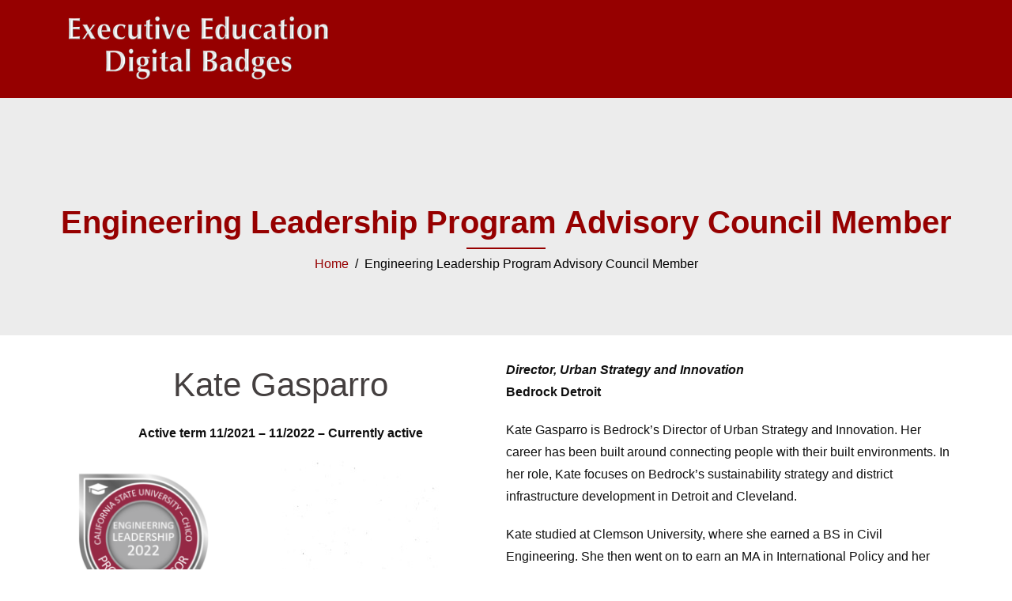

--- FILE ---
content_type: text/html; charset=UTF-8
request_url: https://badges.education/el-kate-gasparro/
body_size: 5191
content:
<!DOCTYPE html>
<html lang="en">
  <head>
    <meta charset="UTF-8" />
    <meta http-equiv="X-UA-Compatible" content="IE=edge" />
    <meta name="viewport" content="width=device-width, initial-scale=1" />

	<link rel="pingback" href="https://badges.education/Chico/xmlrpc.php" />
	
    <!-- The above 3 meta tags *must* come first in the head; any other head content must come *after* these tags -->

	<title>Engineering Leadership Program Advisory Council Member &#8211; Executive Education Digital Badges</title>
<meta name='robots' content='max-image-preview:large' />
<link rel="alternate" type="application/rss+xml" title="Executive Education Digital Badges &raquo; Feed" href="https://badges.education/feed/" />
<link rel="alternate" type="application/rss+xml" title="Executive Education Digital Badges &raquo; Comments Feed" href="https://badges.education/comments/feed/" />
<script type="text/javascript">
window._wpemojiSettings = {"baseUrl":"https:\/\/s.w.org\/images\/core\/emoji\/14.0.0\/72x72\/","ext":".png","svgUrl":"https:\/\/s.w.org\/images\/core\/emoji\/14.0.0\/svg\/","svgExt":".svg","source":{"concatemoji":"https:\/\/badges.education\/Chico\/wp-includes\/js\/wp-emoji-release.min.js?ver=6.1.9"}};
/*! This file is auto-generated */
!function(e,a,t){var n,r,o,i=a.createElement("canvas"),p=i.getContext&&i.getContext("2d");function s(e,t){var a=String.fromCharCode,e=(p.clearRect(0,0,i.width,i.height),p.fillText(a.apply(this,e),0,0),i.toDataURL());return p.clearRect(0,0,i.width,i.height),p.fillText(a.apply(this,t),0,0),e===i.toDataURL()}function c(e){var t=a.createElement("script");t.src=e,t.defer=t.type="text/javascript",a.getElementsByTagName("head")[0].appendChild(t)}for(o=Array("flag","emoji"),t.supports={everything:!0,everythingExceptFlag:!0},r=0;r<o.length;r++)t.supports[o[r]]=function(e){if(p&&p.fillText)switch(p.textBaseline="top",p.font="600 32px Arial",e){case"flag":return s([127987,65039,8205,9895,65039],[127987,65039,8203,9895,65039])?!1:!s([55356,56826,55356,56819],[55356,56826,8203,55356,56819])&&!s([55356,57332,56128,56423,56128,56418,56128,56421,56128,56430,56128,56423,56128,56447],[55356,57332,8203,56128,56423,8203,56128,56418,8203,56128,56421,8203,56128,56430,8203,56128,56423,8203,56128,56447]);case"emoji":return!s([129777,127995,8205,129778,127999],[129777,127995,8203,129778,127999])}return!1}(o[r]),t.supports.everything=t.supports.everything&&t.supports[o[r]],"flag"!==o[r]&&(t.supports.everythingExceptFlag=t.supports.everythingExceptFlag&&t.supports[o[r]]);t.supports.everythingExceptFlag=t.supports.everythingExceptFlag&&!t.supports.flag,t.DOMReady=!1,t.readyCallback=function(){t.DOMReady=!0},t.supports.everything||(n=function(){t.readyCallback()},a.addEventListener?(a.addEventListener("DOMContentLoaded",n,!1),e.addEventListener("load",n,!1)):(e.attachEvent("onload",n),a.attachEvent("onreadystatechange",function(){"complete"===a.readyState&&t.readyCallback()})),(e=t.source||{}).concatemoji?c(e.concatemoji):e.wpemoji&&e.twemoji&&(c(e.twemoji),c(e.wpemoji)))}(window,document,window._wpemojiSettings);
</script>
<style type="text/css">
img.wp-smiley,
img.emoji {
	display: inline !important;
	border: none !important;
	box-shadow: none !important;
	height: 1em !important;
	width: 1em !important;
	margin: 0 0.07em !important;
	vertical-align: -0.1em !important;
	background: none !important;
	padding: 0 !important;
}
</style>
	<link rel='stylesheet' id='creative-bootstrap-css' href='https://badges.education/Chico/wp-content/themes/creative-ex/css/bootstrap/bootstrap.min.css?ver=1' type='text/css' media='all' />
<link rel='stylesheet' id='wp-block-library-css' href='https://badges.education/Chico/wp-includes/css/dist/block-library/style.min.css?ver=6.1.9' type='text/css' media='all' />
<link rel='stylesheet' id='classic-theme-styles-css' href='https://badges.education/Chico/wp-includes/css/classic-themes.min.css?ver=1' type='text/css' media='all' />
<style id='global-styles-inline-css' type='text/css'>
body{--wp--preset--color--black: #000000;--wp--preset--color--cyan-bluish-gray: #abb8c3;--wp--preset--color--white: #ffffff;--wp--preset--color--pale-pink: #f78da7;--wp--preset--color--vivid-red: #cf2e2e;--wp--preset--color--luminous-vivid-orange: #ff6900;--wp--preset--color--luminous-vivid-amber: #fcb900;--wp--preset--color--light-green-cyan: #7bdcb5;--wp--preset--color--vivid-green-cyan: #00d084;--wp--preset--color--pale-cyan-blue: #8ed1fc;--wp--preset--color--vivid-cyan-blue: #0693e3;--wp--preset--color--vivid-purple: #9b51e0;--wp--preset--gradient--vivid-cyan-blue-to-vivid-purple: linear-gradient(135deg,rgba(6,147,227,1) 0%,rgb(155,81,224) 100%);--wp--preset--gradient--light-green-cyan-to-vivid-green-cyan: linear-gradient(135deg,rgb(122,220,180) 0%,rgb(0,208,130) 100%);--wp--preset--gradient--luminous-vivid-amber-to-luminous-vivid-orange: linear-gradient(135deg,rgba(252,185,0,1) 0%,rgba(255,105,0,1) 100%);--wp--preset--gradient--luminous-vivid-orange-to-vivid-red: linear-gradient(135deg,rgba(255,105,0,1) 0%,rgb(207,46,46) 100%);--wp--preset--gradient--very-light-gray-to-cyan-bluish-gray: linear-gradient(135deg,rgb(238,238,238) 0%,rgb(169,184,195) 100%);--wp--preset--gradient--cool-to-warm-spectrum: linear-gradient(135deg,rgb(74,234,220) 0%,rgb(151,120,209) 20%,rgb(207,42,186) 40%,rgb(238,44,130) 60%,rgb(251,105,98) 80%,rgb(254,248,76) 100%);--wp--preset--gradient--blush-light-purple: linear-gradient(135deg,rgb(255,206,236) 0%,rgb(152,150,240) 100%);--wp--preset--gradient--blush-bordeaux: linear-gradient(135deg,rgb(254,205,165) 0%,rgb(254,45,45) 50%,rgb(107,0,62) 100%);--wp--preset--gradient--luminous-dusk: linear-gradient(135deg,rgb(255,203,112) 0%,rgb(199,81,192) 50%,rgb(65,88,208) 100%);--wp--preset--gradient--pale-ocean: linear-gradient(135deg,rgb(255,245,203) 0%,rgb(182,227,212) 50%,rgb(51,167,181) 100%);--wp--preset--gradient--electric-grass: linear-gradient(135deg,rgb(202,248,128) 0%,rgb(113,206,126) 100%);--wp--preset--gradient--midnight: linear-gradient(135deg,rgb(2,3,129) 0%,rgb(40,116,252) 100%);--wp--preset--duotone--dark-grayscale: url('#wp-duotone-dark-grayscale');--wp--preset--duotone--grayscale: url('#wp-duotone-grayscale');--wp--preset--duotone--purple-yellow: url('#wp-duotone-purple-yellow');--wp--preset--duotone--blue-red: url('#wp-duotone-blue-red');--wp--preset--duotone--midnight: url('#wp-duotone-midnight');--wp--preset--duotone--magenta-yellow: url('#wp-duotone-magenta-yellow');--wp--preset--duotone--purple-green: url('#wp-duotone-purple-green');--wp--preset--duotone--blue-orange: url('#wp-duotone-blue-orange');--wp--preset--font-size--small: 13px;--wp--preset--font-size--medium: 20px;--wp--preset--font-size--large: 36px;--wp--preset--font-size--x-large: 42px;--wp--preset--spacing--20: 0.44rem;--wp--preset--spacing--30: 0.67rem;--wp--preset--spacing--40: 1rem;--wp--preset--spacing--50: 1.5rem;--wp--preset--spacing--60: 2.25rem;--wp--preset--spacing--70: 3.38rem;--wp--preset--spacing--80: 5.06rem;}:where(.is-layout-flex){gap: 0.5em;}body .is-layout-flow > .alignleft{float: left;margin-inline-start: 0;margin-inline-end: 2em;}body .is-layout-flow > .alignright{float: right;margin-inline-start: 2em;margin-inline-end: 0;}body .is-layout-flow > .aligncenter{margin-left: auto !important;margin-right: auto !important;}body .is-layout-constrained > .alignleft{float: left;margin-inline-start: 0;margin-inline-end: 2em;}body .is-layout-constrained > .alignright{float: right;margin-inline-start: 2em;margin-inline-end: 0;}body .is-layout-constrained > .aligncenter{margin-left: auto !important;margin-right: auto !important;}body .is-layout-constrained > :where(:not(.alignleft):not(.alignright):not(.alignfull)){max-width: var(--wp--style--global--content-size);margin-left: auto !important;margin-right: auto !important;}body .is-layout-constrained > .alignwide{max-width: var(--wp--style--global--wide-size);}body .is-layout-flex{display: flex;}body .is-layout-flex{flex-wrap: wrap;align-items: center;}body .is-layout-flex > *{margin: 0;}:where(.wp-block-columns.is-layout-flex){gap: 2em;}.has-black-color{color: var(--wp--preset--color--black) !important;}.has-cyan-bluish-gray-color{color: var(--wp--preset--color--cyan-bluish-gray) !important;}.has-white-color{color: var(--wp--preset--color--white) !important;}.has-pale-pink-color{color: var(--wp--preset--color--pale-pink) !important;}.has-vivid-red-color{color: var(--wp--preset--color--vivid-red) !important;}.has-luminous-vivid-orange-color{color: var(--wp--preset--color--luminous-vivid-orange) !important;}.has-luminous-vivid-amber-color{color: var(--wp--preset--color--luminous-vivid-amber) !important;}.has-light-green-cyan-color{color: var(--wp--preset--color--light-green-cyan) !important;}.has-vivid-green-cyan-color{color: var(--wp--preset--color--vivid-green-cyan) !important;}.has-pale-cyan-blue-color{color: var(--wp--preset--color--pale-cyan-blue) !important;}.has-vivid-cyan-blue-color{color: var(--wp--preset--color--vivid-cyan-blue) !important;}.has-vivid-purple-color{color: var(--wp--preset--color--vivid-purple) !important;}.has-black-background-color{background-color: var(--wp--preset--color--black) !important;}.has-cyan-bluish-gray-background-color{background-color: var(--wp--preset--color--cyan-bluish-gray) !important;}.has-white-background-color{background-color: var(--wp--preset--color--white) !important;}.has-pale-pink-background-color{background-color: var(--wp--preset--color--pale-pink) !important;}.has-vivid-red-background-color{background-color: var(--wp--preset--color--vivid-red) !important;}.has-luminous-vivid-orange-background-color{background-color: var(--wp--preset--color--luminous-vivid-orange) !important;}.has-luminous-vivid-amber-background-color{background-color: var(--wp--preset--color--luminous-vivid-amber) !important;}.has-light-green-cyan-background-color{background-color: var(--wp--preset--color--light-green-cyan) !important;}.has-vivid-green-cyan-background-color{background-color: var(--wp--preset--color--vivid-green-cyan) !important;}.has-pale-cyan-blue-background-color{background-color: var(--wp--preset--color--pale-cyan-blue) !important;}.has-vivid-cyan-blue-background-color{background-color: var(--wp--preset--color--vivid-cyan-blue) !important;}.has-vivid-purple-background-color{background-color: var(--wp--preset--color--vivid-purple) !important;}.has-black-border-color{border-color: var(--wp--preset--color--black) !important;}.has-cyan-bluish-gray-border-color{border-color: var(--wp--preset--color--cyan-bluish-gray) !important;}.has-white-border-color{border-color: var(--wp--preset--color--white) !important;}.has-pale-pink-border-color{border-color: var(--wp--preset--color--pale-pink) !important;}.has-vivid-red-border-color{border-color: var(--wp--preset--color--vivid-red) !important;}.has-luminous-vivid-orange-border-color{border-color: var(--wp--preset--color--luminous-vivid-orange) !important;}.has-luminous-vivid-amber-border-color{border-color: var(--wp--preset--color--luminous-vivid-amber) !important;}.has-light-green-cyan-border-color{border-color: var(--wp--preset--color--light-green-cyan) !important;}.has-vivid-green-cyan-border-color{border-color: var(--wp--preset--color--vivid-green-cyan) !important;}.has-pale-cyan-blue-border-color{border-color: var(--wp--preset--color--pale-cyan-blue) !important;}.has-vivid-cyan-blue-border-color{border-color: var(--wp--preset--color--vivid-cyan-blue) !important;}.has-vivid-purple-border-color{border-color: var(--wp--preset--color--vivid-purple) !important;}.has-vivid-cyan-blue-to-vivid-purple-gradient-background{background: var(--wp--preset--gradient--vivid-cyan-blue-to-vivid-purple) !important;}.has-light-green-cyan-to-vivid-green-cyan-gradient-background{background: var(--wp--preset--gradient--light-green-cyan-to-vivid-green-cyan) !important;}.has-luminous-vivid-amber-to-luminous-vivid-orange-gradient-background{background: var(--wp--preset--gradient--luminous-vivid-amber-to-luminous-vivid-orange) !important;}.has-luminous-vivid-orange-to-vivid-red-gradient-background{background: var(--wp--preset--gradient--luminous-vivid-orange-to-vivid-red) !important;}.has-very-light-gray-to-cyan-bluish-gray-gradient-background{background: var(--wp--preset--gradient--very-light-gray-to-cyan-bluish-gray) !important;}.has-cool-to-warm-spectrum-gradient-background{background: var(--wp--preset--gradient--cool-to-warm-spectrum) !important;}.has-blush-light-purple-gradient-background{background: var(--wp--preset--gradient--blush-light-purple) !important;}.has-blush-bordeaux-gradient-background{background: var(--wp--preset--gradient--blush-bordeaux) !important;}.has-luminous-dusk-gradient-background{background: var(--wp--preset--gradient--luminous-dusk) !important;}.has-pale-ocean-gradient-background{background: var(--wp--preset--gradient--pale-ocean) !important;}.has-electric-grass-gradient-background{background: var(--wp--preset--gradient--electric-grass) !important;}.has-midnight-gradient-background{background: var(--wp--preset--gradient--midnight) !important;}.has-small-font-size{font-size: var(--wp--preset--font-size--small) !important;}.has-medium-font-size{font-size: var(--wp--preset--font-size--medium) !important;}.has-large-font-size{font-size: var(--wp--preset--font-size--large) !important;}.has-x-large-font-size{font-size: var(--wp--preset--font-size--x-large) !important;}
.wp-block-navigation a:where(:not(.wp-element-button)){color: inherit;}
:where(.wp-block-columns.is-layout-flex){gap: 2em;}
.wp-block-pullquote{font-size: 1.5em;line-height: 1.6;}
</style>
<link rel='stylesheet' id='owl.carousel-css' href='https://badges.education/Chico/wp-content/themes/creative-ex/css/owl.carousel.css?ver=6.1.9' type='text/css' media='all' />
<link rel='stylesheet' id='owl.theme-css' href='https://badges.education/Chico/wp-content/themes/creative-ex/css/owl.theme.css?ver=6.1.9' type='text/css' media='all' />
<link rel='stylesheet' id='customizer-style-css' href='https://badges.education/Chico/wp-content/themes/creative-ex/style.css?ver=6.1.9' type='text/css' media='all' />
<style id='customizer-style-inline-css' type='text/css'>
.banner-button, button, input[type="submit"], input[type="button"], input[type="reset"], .to-top, #site-navigation .sub-menu li:hover > a, .site-header.float-header  { background-color: #960000 }a, h1 a, h2 a, h3 a, h4 a, h5 a, h6 a, button:hover, input[type="submit"]:hover, input[type="button"]:hover, input[type="reset"]:hover, .to-top:hover, .special .meta-post .fa, .hentry .meta-post a:hover, .special h2.title-post a:hover, .widget-section .widgettitle, .default-testimonials .client-info .client .client-name, .type-team.type-b .team-social li a, .type-team .team-content .name, .other-header .entry-title { color: #960000 }.banner-button, input[type="text"]:focus, input[type="email"]:focus, textarea:focus, input[type="number"]:focus, input[type="password"]:focus, input[type="tel"]:focus, input[type="date"]:focus, input[type="datetime"]:focus, input[type="datetime-local"]:focus, input[type="month"]:focus, input[type="time"]:focus, input[type="week"]:focus, input[type="url"]:focus, input[type="search"]:focus, input[type="color"]:focus, button, input[type="button"], input[type="reset"], input[type="submit"], .divider-separator, .type-team.type-b .team-social li a { border-color: #960000 } .site-title a, .site-title a:hover, #site-navigation ul li a:hover, #site-navigation ul li a:hover { color: #ffffff; } .site-description { color: #ffffff; } .header-background {  background-size: cover; background-position: center center; background-repeat: no-repeat; height: 500px; }.page-wrap { padding-top: 0px; padding-bottom: 40px; }body { color:#0f0f0f}body { background-color: #ffffff}
</style>
<link rel='stylesheet' id='style-css' href='https://badges.education/Chico/wp-content/themes/creative-ex/css/style.css?ver=6.1.9' type='text/css' media='all' />
<link rel='stylesheet' id='creative-font-awesome-css' href='https://badges.education/Chico/wp-content/themes/creative-ex/fonts/font-awesome.min.css?ver=6.1.9' type='text/css' media='all' />
<script type='text/javascript' src='https://badges.education/Chico/wp-includes/js/jquery/jquery.min.js?ver=3.6.1' id='jquery-core-js'></script>
<script type='text/javascript' src='https://badges.education/Chico/wp-includes/js/jquery/jquery-migrate.min.js?ver=3.3.2' id='jquery-migrate-js'></script>
<link rel="https://api.w.org/" href="https://badges.education/wp-json/" /><link rel="alternate" type="application/json" href="https://badges.education/wp-json/wp/v2/pages/3440" /><link rel="EditURI" type="application/rsd+xml" title="RSD" href="https://badges.education/Chico/xmlrpc.php?rsd" />
<link rel="wlwmanifest" type="application/wlwmanifest+xml" href="https://badges.education/Chico/wp-includes/wlwmanifest.xml" />
<meta name="generator" content="WordPress 6.1.9" />
<link rel="canonical" href="https://badges.education/el-kate-gasparro/" />
<link rel='shortlink' href='https://badges.education/?p=3440' />
<link rel="alternate" type="application/json+oembed" href="https://badges.education/wp-json/oembed/1.0/embed?url=https%3A%2F%2Fbadges.education%2Fel-kate-gasparro%2F" />
<link rel="alternate" type="text/xml+oembed" href="https://badges.education/wp-json/oembed/1.0/embed?url=https%3A%2F%2Fbadges.education%2Fel-kate-gasparro%2F&#038;format=xml" />
<style type="text/css">.recentcomments a{display:inline !important;padding:0 !important;margin:0 !important;}</style>		<style type="text/css" id="wp-custom-css">
			.site-footer{
	background-color: #960000;
	
}

.contact-form 
input[type="text"],[type="email"],


input[type="text"],


textarea{
	border:  1px solid #048 !important;
	color: black !important;
	outline: #960000;
}		</style>
		  </head>

  <body class="page-template-default page page-id-3440 wp-custom-logo">
  
    		
    <header id="masthead"  class="site-header  float-header" role="banner">
		<div class="head-wrap banner-background">
			<div class="container">
				<div class="row">
					<div class="col-md-4 col-sm-6 col-xs-12">
													<a href="https://badges.education/" title="Executive Education Digital Badges"><img class="site-logo" src="https://badges.education/Chico/wp-content/uploads/2024/03/cropped-ExecutiveEducation-white.png" /></a>
											</div>
					<div class="col-md-8 col-sm-6 col-xs-12">
						<div class="btn-menu"></div>
						<nav id="site-navigation" class="site-navigation" role="navigation">
													</nav><!-- #site-navigation -->
					</div>
				</div>
			</div>
		</div>
    </header>
	
		
	<div class="creative-banner-area">
					<div class="other-header">
				<div class="header-content other">
											<h3 class="title-post entry-title">  Engineering Leadership Program Advisory Council Member</h3>
										<hr class="divider-separator"/>
										<div class = "breadcrumb" ><a href="https://badges.education" rel="nofollow">Home</a>&nbsp;&nbsp;&#47;&nbsp;&nbsp;Engineering Leadership Program Advisory Council Member</div>
									</div>
			</div>
			</div>
	
	<div id="content" class="page-wrap">
		<div class="content-wrapper">
			<div class="container">

	<div id="primary" class="content-area">
		<main id="main" class="site-main post-wrap" role="main">
		
<article id="post-3440" class="post-3440 page type-page status-publish hentry">
	
	<div class="entry-content">
		
<div class="is-layout-flex wp-container-9 wp-block-columns">
<div class="is-layout-flow wp-block-column">
<h2 class="has-text-align-center">Kate Gasparro</h2>



<p class="has-text-align-center"><strong><strong>Active term 11/2021 – 11/2022 – </strong>Currently active</strong></p>



<div class="is-layout-flow wp-block-group"><div class="wp-block-group__inner-container">
<div class="is-layout-flex wp-container-3 wp-block-columns">
<div class="is-layout-flow wp-block-column">
<figure class="wp-block-image size-full is-resized"><a href="http://badges.education/Chico/el-kate-gasparro/"><img decoding="async" src="http://badges.education/Chico/wp-content/uploads/2022/01/Chico-EL-Advisor-Badge-2022.png" alt="" class="wp-image-2664" width="223" height="197" srcset="https://badges.education/Chico/wp-content/uploads/2022/01/Chico-EL-Advisor-Badge-2022.png 525w, https://badges.education/Chico/wp-content/uploads/2022/01/Chico-EL-Advisor-Badge-2022-300x265.png 300w, https://badges.education/Chico/wp-content/uploads/2022/01/Chico-EL-Advisor-Badge-2022-230x203.png 230w" sizes="(max-width: 223px) 100vw, 223px" /></a></figure>
</div>



<div class="is-layout-flow wp-block-column">
<figure class="wp-block-image size-full"><img decoding="async" loading="lazy" width="200" height="215" src="http://badges.education/Chico/wp-content/uploads/2022/01/badge-16.jpg" alt="" class="wp-image-3463"/></figure>
</div>
</div>
</div></div>



<h3><strong>Area of Expertise</strong></h3>



<p></p>
</div>



<div class="is-layout-flow wp-block-column">
<p><strong><strong><em>Director, Urban Strategy and Innovation</em></strong></strong><br><strong>Bedrock Detroit<br></strong></p>



<p>Kate Gasparro is Bedrock’s Director of Urban Strategy and Innovation. Her career has been built around connecting people with their built environments. In her role, Kate focuses on Bedrock’s sustainability strategy and district infrastructure development in Detroit and Cleveland.</p>



<p>Kate studied at Clemson University, where she earned a BS in Civil Engineering. She then went on to earn an MA in International Policy and her PhD in Civil and Environmental Engineering from Stanford University. Before joining the team at Bedrock, she was a Project Manager for FivePoint Communities, a firm that specialized in the development of mixed-use projects in California.</p>



<p></p>



<p id="subvalue_CONTACTCF13"></p>



<hr class="wp-block-separator"/>



<div class="is-layout-flex wp-container-7 wp-block-columns">
<div class="is-layout-flow wp-block-column"></div>
</div>



<h3><strong>Contact Kate Now</strong></h3>



<p>[contact-form-7 id=&#8221;38&#8243; title=&#8221;Contact form 1&#8243;]</p>
</div>
</div>



<p></p>
	</div><!-- .entry-content -->
</article><!-- #post-## -->
		
						</main> <!-- /main -->
	</div> <!-- /.post-wrap -->

</div><!-- /.row -->
</div><!-- /.container -->
</div><!-- /.content-wrapper -->
</div><!-- /.page-wrap -->
	
	
<div class="footer-widgets">
	<div class="container">
		<div class="widget-column col-sm-4">
					</div>
		<div class="widget-column col-sm-4">
					</div>
		<div class="widget-column col-sm-4">
					</div>
	</div>
</div>    <footer class="site-footer">
		<div class="site-copyright container">
							<span><a href="#" rel="designer"></a></span>
						<div class="to-top">
				<i class="fa fa-angle-up"></i>
			</div>
		</div>
    </footer><!-- /.site-footer -->
	
	<style id='core-block-supports-inline-css' type='text/css'>
.wp-block-columns.wp-container-3,.wp-block-columns.wp-container-7,.wp-block-columns.wp-container-9{flex-wrap:nowrap;}
</style>
<script type='text/javascript' src='https://badges.education/Chico/wp-content/themes/creative-ex/js/common.js?ver=20180213' id='creative-common-js'></script>
<script type='text/javascript' src='https://badges.education/Chico/wp-content/themes/creative-ex/js/owl.carousel.min.js?ver=20180213' id='owl.carousel.min-js'></script>
<script type='text/javascript' src='https://badges.education/Chico/wp-content/themes/creative-ex/js/wow/wow.min.js?ver=20180213' id='wow.min-js'></script>
 
  </body>
</html>

--- FILE ---
content_type: text/css
request_url: https://badges.education/Chico/wp-content/themes/creative-ex/css/style.css?ver=6.1.9
body_size: 1239
content:
.align-center{
	align-items: center;
    display: flex;
}
.banner-text-content>*{
	color:#ffffff;
	text-align:left;
}

.banner-text-content h5{
    letter-spacing: 10px;
    margin-bottom: 5px;
}
.banner-text-content h5 {
    font-size: 14px;
    letter-spacing: 5px;
    font-weight: 500;
    text-transform: uppercase;
    color: #ffffff;
    line-height: 20px;
    cursor: default;
}
.banner-text-content h1 {
    font-size: 40px;
    font-weight: 600;
    line-height: 40px;
    text-transform: uppercase;
    text-transform: uppercase;
    color: #ffffff;
    cursor: default;
}`
.single-post-nav{
	background:none;
}
.app_heading{
	position: relative;
    border-bottom: 1px solid #e2e2e2;
    background: #fafafa;
}
.app_heading .comment-title{
	margin:0px;
	padding:15px 10px;
}
.comment-reply-title{
	position: relative;
    border-bottom: 1px solid #e2e2e2;
    background: #fafafa;
	margin:0px;
	padding:15px 10px;
}

.breadcrumb{
	display:inline-block;
	background-color:unset;
}
.breadcrumb {
	color:#000000;
}
/* .breadcrumb a:hover{
	color:#dcdcdc;
} */

.nav-links .page-numbers{
	padding:20px 26px;
}

.app_blog_img{
	min-height:200px;
}
.woocommerce ul.products li.product, .woocommerce-page ul.products li.product {
    float: left;
    margin: 0 1.8% 2.992em 0;
    padding: 10px;
    position: relative;
    width: 23.2%;
    margin-left: 0;
}
.front_img{
	transition-duration: .3s;
    transition-property: transform;
}

.front_img:hover{
	transform: scale(1.1);
}

/* creative css*/
.creative-banner-area{
	position:relative;
}

.blog-post{
    overflow: hidden;
	border: 1px solid #e6f0fa;
    padding: 20px 10px 10px;
    border-radius: 0px;
    -webkit-box-shadow: 0 0 10px #e6f0fa;
    box-shadow: 0 0 10px #e6f0fa;
}

/*--------------------------------------------------------------
Blog
--------------------------------------------------------------*/
	
	#content {
		word-wrap: break-word;
	}
	
	.content-area .hentry {
		position: relative;
		display: contents;
		padding-top: 0px; 
	}	
	.content-area .hentry .col-md-6{
		/* padding-top: 30px; */
		padding-bottom: 50px;
	}
	.content-area .hentry:nth-last-child(2) .col-md-6{
		float:right;
	}
select, textarea, input[type="text"], input[type="password"], input[type="datetime"], input[type="datetime-local"], input[type="date"], input[type="month"], input[type="time"], input[type="week"], input[type="number"], input[type="email"], input[type="url"], input[type="search"], input[type="tel"], input[type="color"]{
	display: block;
    width: 100%;
    border: 1px solid rgb(223, 235, 238);
    padding: 10px 25px;
    line-height: 20px;
    color: #758092;
    border-radius: 3px;
    background: #fff;
    font-weight: 300;
	height:50px;
}
textarea{
	height:auto;
}
.widget-section.blog-sidebar .widget{
	position: relative;
    margin-bottom: 30px;
    padding-top: 50px;
    border: 1px solid #e6f0fa;
    padding: 25px;
    /* border-radius: 10px; */
    -webkit-box-shadow: 0 0 10px #e6f0fa;
    box-shadow: 0 0 10px #e6f0fa;
}
.plan-price{
	padding:10px;
}
.plan-price.style2{
	
}
.app_price_mid{
	transform: scale(1.2);
    z-index: 2;
}
.bizworx-latest-news .owl-item{
	padding:6px;
}
.owl-pagination {
bottom:-40px;
}
.bizworx-latest-news .meta-post{
	display: inline-block;
    padding: 5px 10px;
    text-align: center;
    position: relative;
	top:-20px;
    box-shadow: 0px 0px 3px rgba(0,0,0,.5);
    -webkit-transition: all 0.3s ease-in-out;
    -moz-transition: all 0.3s ease-in-out;
    -ms-transition: all 0.3s ease-in-out;
    -o-transition: all 0.3s ease-in-out;
    transition: all 0.3s ease-in-out
}
.bizworx-latest-news .meta-post a{
	color:#fff;
}

.corpo_progerss_bar .elementor-progress-wrapper{
	height:	11px;
	line-height:10px;
}
.corpo_animation::before {
    position: absolute;
    content: '';
    left: 0px;
    bottom: 0px;
    height: 3px;
    width: 0px;
    background-color: #2154CF;
    transition: all 500ms ease;
    -moz-transition: all 500ms ease;
    -webkit-transition: all 500ms ease;
    -ms-transition: all 500ms ease;
    -o-transition: all 500ms ease;
	}
	.corpo_animation:hover::before{
		width:100%;
	}
.corpo_animation.mlr::before{	
	margin: 0 10px;
}
.corpo_animation.mlr:hover::before{	
	width: 93%;
}
.banner-button{
	margin-top:5px;
}

@media (min-width: 768px){
	.banner-text-content h5 {
		font-size: 16px;
		letter-spacing: 10px;
		margin-bottom: 5px;
	}
	.banner-text-content h1 {
		font-size: 40px;
		line-height: 40px;
		font-weight: 700;
		margin-bottom: 15px;
	}

	
}

@media (min-width: 992px){
	.banner-text-content h5 {
		font-size: 18px;
	}
	.banner-text-content h1 {
		font-size: 55px;
		line-height: 55px;
	}

}

@media (min-width: 1200px){
	.banner-text-content h1 {
		font-size: 78px;
		line-height: 78px;
	}
}

@media (min-width: 1025px){
	.head-wrap .container > .row {
		display: -webkit-flex;
		display: -ms-flexbox;
		display: flex;
		-webkit-align-items: center;
		-ms-flex-align: center;
		align-items: center;
	}
	
	.site-header #site-navigation ul li ul {
		left: 0px;
	}
	
}

@media (max-width: 1024px){
	
	.btn-menu {
		display: block;
	}
}


